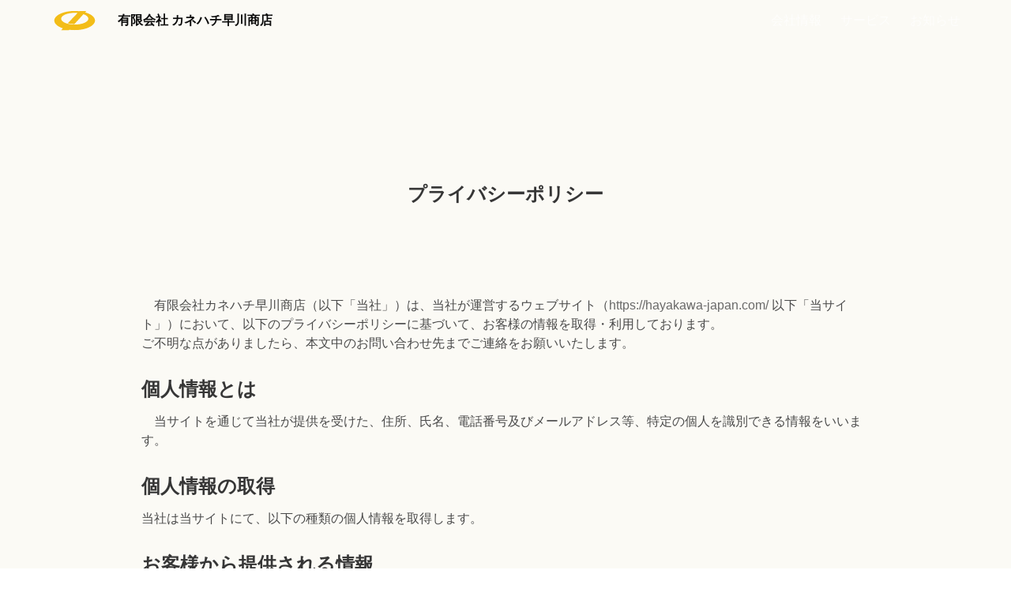

--- FILE ---
content_type: text/html; charset=UTF-8
request_url: https://hayakawa-japan.com/privacy/
body_size: 12153
content:


<!DOCTYPE html>
<html dir="ltr" lang="ja" prefix="og: https://ogp.me/ns#">
<head>
<meta charset="UTF-8" />
<meta name="robots" content="NOODP">
<meta name="viewport" content="width=device-width,initial-scale=1" />
<meta name="format-detection" content="telephone=no">
<title>プライバシーポリシー - カネハチ早川商店</title>

		<!-- All in One SEO 4.8.1.1 - aioseo.com -->
	<meta name="description" content="プライバシーポリシー 有限会社カネハチ早川商店（以下「当社」）は、当社が運営するウェブサイト（https:/" />
	<meta name="robots" content="max-image-preview:large" />
	<link rel="canonical" href="https://hayakawa-japan.com/privacy/" />
	<meta name="generator" content="All in One SEO (AIOSEO) 4.8.1.1" />
		<meta property="og:locale" content="ja_JP" />
		<meta property="og:site_name" content="カネハチ早川商店 - 袋詰め菓子や防衛省向け食品の総合卸販売" />
		<meta property="og:type" content="article" />
		<meta property="og:title" content="プライバシーポリシー - カネハチ早川商店" />
		<meta property="og:description" content="プライバシーポリシー 有限会社カネハチ早川商店（以下「当社」）は、当社が運営するウェブサイト（https:/" />
		<meta property="og:url" content="https://hayakawa-japan.com/privacy/" />
		<meta property="article:published_time" content="2023-07-03T04:23:02+00:00" />
		<meta property="article:modified_time" content="2023-08-06T02:23:14+00:00" />
		<meta name="twitter:card" content="summary_large_image" />
		<meta name="twitter:title" content="プライバシーポリシー - カネハチ早川商店" />
		<meta name="twitter:description" content="プライバシーポリシー 有限会社カネハチ早川商店（以下「当社」）は、当社が運営するウェブサイト（https:/" />
		<script type="application/ld+json" class="aioseo-schema">
			{"@context":"https:\/\/schema.org","@graph":[{"@type":"BreadcrumbList","@id":"https:\/\/hayakawa-japan.com\/privacy\/#breadcrumblist","itemListElement":[{"@type":"ListItem","@id":"https:\/\/hayakawa-japan.com\/#listItem","position":1,"name":"\u5bb6","item":"https:\/\/hayakawa-japan.com\/","nextItem":{"@type":"ListItem","@id":"https:\/\/hayakawa-japan.com\/privacy\/#listItem","name":"\u30d7\u30e9\u30a4\u30d0\u30b7\u30fc\u30dd\u30ea\u30b7\u30fc"}},{"@type":"ListItem","@id":"https:\/\/hayakawa-japan.com\/privacy\/#listItem","position":2,"name":"\u30d7\u30e9\u30a4\u30d0\u30b7\u30fc\u30dd\u30ea\u30b7\u30fc","previousItem":{"@type":"ListItem","@id":"https:\/\/hayakawa-japan.com\/#listItem","name":"\u5bb6"}}]},{"@type":"Organization","@id":"https:\/\/hayakawa-japan.com\/#organization","name":"\u6709\u9650\u4f1a\u793e\u30ab\u30cd\u30cf\u30c1\u65e9\u5ddd\u5546\u5e97","description":"\u888b\u8a70\u3081\u83d3\u5b50\u3084\u9632\u885b\u7701\u5411\u3051\u98df\u54c1\u306e\u7dcf\u5408\u5378\u8ca9\u58f2","url":"https:\/\/hayakawa-japan.com\/","telephone":"+81524012901","logo":{"@type":"ImageObject","url":"http:\/\/hayakawa-japan.sakura.ne.jp\/wordpress2\/wp-content\/uploads\/2023\/08\/kanehachi_logo.svg","@id":"https:\/\/hayakawa-japan.com\/privacy\/#organizationLogo"},"image":{"@id":"https:\/\/hayakawa-japan.com\/privacy\/#organizationLogo"},"sameAs":["https:\/\/www.instagram.com\/hayakawa.co.ltd.official\/"]},{"@type":"WebPage","@id":"https:\/\/hayakawa-japan.com\/privacy\/#webpage","url":"https:\/\/hayakawa-japan.com\/privacy\/","name":"\u30d7\u30e9\u30a4\u30d0\u30b7\u30fc\u30dd\u30ea\u30b7\u30fc - \u30ab\u30cd\u30cf\u30c1\u65e9\u5ddd\u5546\u5e97","description":"\u30d7\u30e9\u30a4\u30d0\u30b7\u30fc\u30dd\u30ea\u30b7\u30fc \u6709\u9650\u4f1a\u793e\u30ab\u30cd\u30cf\u30c1\u65e9\u5ddd\u5546\u5e97\uff08\u4ee5\u4e0b\u300c\u5f53\u793e\u300d\uff09\u306f\u3001\u5f53\u793e\u304c\u904b\u55b6\u3059\u308b\u30a6\u30a7\u30d6\u30b5\u30a4\u30c8\uff08https:\/","inLanguage":"ja","isPartOf":{"@id":"https:\/\/hayakawa-japan.com\/#website"},"breadcrumb":{"@id":"https:\/\/hayakawa-japan.com\/privacy\/#breadcrumblist"},"datePublished":"2023-07-03T13:23:02+09:00","dateModified":"2023-08-06T11:23:14+09:00"},{"@type":"WebSite","@id":"https:\/\/hayakawa-japan.com\/#website","url":"https:\/\/hayakawa-japan.com\/","name":"\u30ab\u30cd\u30cf\u30c1\u65e9\u5ddd\u5546\u5e97","description":"\u888b\u8a70\u3081\u83d3\u5b50\u3084\u9632\u885b\u7701\u5411\u3051\u98df\u54c1\u306e\u7dcf\u5408\u5378\u8ca9\u58f2","inLanguage":"ja","publisher":{"@id":"https:\/\/hayakawa-japan.com\/#organization"}}]}
		</script>
		<!-- All in One SEO -->

<link rel='dns-prefetch' href='//kit.fontawesome.com' />
<link rel="alternate" type="application/rss+xml" title="カネハチ早川商店 &raquo; フィード" href="https://hayakawa-japan.com/feed/" />
<link rel="alternate" type="application/rss+xml" title="カネハチ早川商店 &raquo; コメントフィード" href="https://hayakawa-japan.com/comments/feed/" />
<link rel="alternate" type="application/rss+xml" title="カネハチ早川商店 &raquo; プライバシーポリシー のコメントのフィード" href="https://hayakawa-japan.com/privacy/feed/" />
<link rel="alternate" title="oEmbed (JSON)" type="application/json+oembed" href="https://hayakawa-japan.com/wp-json/oembed/1.0/embed?url=https%3A%2F%2Fhayakawa-japan.com%2Fprivacy%2F" />
<link rel="alternate" title="oEmbed (XML)" type="text/xml+oembed" href="https://hayakawa-japan.com/wp-json/oembed/1.0/embed?url=https%3A%2F%2Fhayakawa-japan.com%2Fprivacy%2F&#038;format=xml" />
		<!-- This site uses the Google Analytics by MonsterInsights plugin v9.11.1 - Using Analytics tracking - https://www.monsterinsights.com/ -->
							<script src="//www.googletagmanager.com/gtag/js?id=G-GM7YY1F143"  data-cfasync="false" data-wpfc-render="false" type="text/javascript" async></script>
			<script data-cfasync="false" data-wpfc-render="false" type="text/javascript">
				var mi_version = '9.11.1';
				var mi_track_user = true;
				var mi_no_track_reason = '';
								var MonsterInsightsDefaultLocations = {"page_location":"https:\/\/hayakawa-japan.com\/privacy\/"};
								if ( typeof MonsterInsightsPrivacyGuardFilter === 'function' ) {
					var MonsterInsightsLocations = (typeof MonsterInsightsExcludeQuery === 'object') ? MonsterInsightsPrivacyGuardFilter( MonsterInsightsExcludeQuery ) : MonsterInsightsPrivacyGuardFilter( MonsterInsightsDefaultLocations );
				} else {
					var MonsterInsightsLocations = (typeof MonsterInsightsExcludeQuery === 'object') ? MonsterInsightsExcludeQuery : MonsterInsightsDefaultLocations;
				}

								var disableStrs = [
										'ga-disable-G-GM7YY1F143',
									];

				/* Function to detect opted out users */
				function __gtagTrackerIsOptedOut() {
					for (var index = 0; index < disableStrs.length; index++) {
						if (document.cookie.indexOf(disableStrs[index] + '=true') > -1) {
							return true;
						}
					}

					return false;
				}

				/* Disable tracking if the opt-out cookie exists. */
				if (__gtagTrackerIsOptedOut()) {
					for (var index = 0; index < disableStrs.length; index++) {
						window[disableStrs[index]] = true;
					}
				}

				/* Opt-out function */
				function __gtagTrackerOptout() {
					for (var index = 0; index < disableStrs.length; index++) {
						document.cookie = disableStrs[index] + '=true; expires=Thu, 31 Dec 2099 23:59:59 UTC; path=/';
						window[disableStrs[index]] = true;
					}
				}

				if ('undefined' === typeof gaOptout) {
					function gaOptout() {
						__gtagTrackerOptout();
					}
				}
								window.dataLayer = window.dataLayer || [];

				window.MonsterInsightsDualTracker = {
					helpers: {},
					trackers: {},
				};
				if (mi_track_user) {
					function __gtagDataLayer() {
						dataLayer.push(arguments);
					}

					function __gtagTracker(type, name, parameters) {
						if (!parameters) {
							parameters = {};
						}

						if (parameters.send_to) {
							__gtagDataLayer.apply(null, arguments);
							return;
						}

						if (type === 'event') {
														parameters.send_to = monsterinsights_frontend.v4_id;
							var hookName = name;
							if (typeof parameters['event_category'] !== 'undefined') {
								hookName = parameters['event_category'] + ':' + name;
							}

							if (typeof MonsterInsightsDualTracker.trackers[hookName] !== 'undefined') {
								MonsterInsightsDualTracker.trackers[hookName](parameters);
							} else {
								__gtagDataLayer('event', name, parameters);
							}
							
						} else {
							__gtagDataLayer.apply(null, arguments);
						}
					}

					__gtagTracker('js', new Date());
					__gtagTracker('set', {
						'developer_id.dZGIzZG': true,
											});
					if ( MonsterInsightsLocations.page_location ) {
						__gtagTracker('set', MonsterInsightsLocations);
					}
										__gtagTracker('config', 'G-GM7YY1F143', {"forceSSL":"true","link_attribution":"true"} );
										window.gtag = __gtagTracker;										(function () {
						/* https://developers.google.com/analytics/devguides/collection/analyticsjs/ */
						/* ga and __gaTracker compatibility shim. */
						var noopfn = function () {
							return null;
						};
						var newtracker = function () {
							return new Tracker();
						};
						var Tracker = function () {
							return null;
						};
						var p = Tracker.prototype;
						p.get = noopfn;
						p.set = noopfn;
						p.send = function () {
							var args = Array.prototype.slice.call(arguments);
							args.unshift('send');
							__gaTracker.apply(null, args);
						};
						var __gaTracker = function () {
							var len = arguments.length;
							if (len === 0) {
								return;
							}
							var f = arguments[len - 1];
							if (typeof f !== 'object' || f === null || typeof f.hitCallback !== 'function') {
								if ('send' === arguments[0]) {
									var hitConverted, hitObject = false, action;
									if ('event' === arguments[1]) {
										if ('undefined' !== typeof arguments[3]) {
											hitObject = {
												'eventAction': arguments[3],
												'eventCategory': arguments[2],
												'eventLabel': arguments[4],
												'value': arguments[5] ? arguments[5] : 1,
											}
										}
									}
									if ('pageview' === arguments[1]) {
										if ('undefined' !== typeof arguments[2]) {
											hitObject = {
												'eventAction': 'page_view',
												'page_path': arguments[2],
											}
										}
									}
									if (typeof arguments[2] === 'object') {
										hitObject = arguments[2];
									}
									if (typeof arguments[5] === 'object') {
										Object.assign(hitObject, arguments[5]);
									}
									if ('undefined' !== typeof arguments[1].hitType) {
										hitObject = arguments[1];
										if ('pageview' === hitObject.hitType) {
											hitObject.eventAction = 'page_view';
										}
									}
									if (hitObject) {
										action = 'timing' === arguments[1].hitType ? 'timing_complete' : hitObject.eventAction;
										hitConverted = mapArgs(hitObject);
										__gtagTracker('event', action, hitConverted);
									}
								}
								return;
							}

							function mapArgs(args) {
								var arg, hit = {};
								var gaMap = {
									'eventCategory': 'event_category',
									'eventAction': 'event_action',
									'eventLabel': 'event_label',
									'eventValue': 'event_value',
									'nonInteraction': 'non_interaction',
									'timingCategory': 'event_category',
									'timingVar': 'name',
									'timingValue': 'value',
									'timingLabel': 'event_label',
									'page': 'page_path',
									'location': 'page_location',
									'title': 'page_title',
									'referrer' : 'page_referrer',
								};
								for (arg in args) {
																		if (!(!args.hasOwnProperty(arg) || !gaMap.hasOwnProperty(arg))) {
										hit[gaMap[arg]] = args[arg];
									} else {
										hit[arg] = args[arg];
									}
								}
								return hit;
							}

							try {
								f.hitCallback();
							} catch (ex) {
							}
						};
						__gaTracker.create = newtracker;
						__gaTracker.getByName = newtracker;
						__gaTracker.getAll = function () {
							return [];
						};
						__gaTracker.remove = noopfn;
						__gaTracker.loaded = true;
						window['__gaTracker'] = __gaTracker;
					})();
									} else {
										console.log("");
					(function () {
						function __gtagTracker() {
							return null;
						}

						window['__gtagTracker'] = __gtagTracker;
						window['gtag'] = __gtagTracker;
					})();
									}
			</script>
							<!-- / Google Analytics by MonsterInsights -->
		<style id='wp-img-auto-sizes-contain-inline-css' type='text/css'>
img:is([sizes=auto i],[sizes^="auto," i]){contain-intrinsic-size:3000px 1500px}
/*# sourceURL=wp-img-auto-sizes-contain-inline-css */
</style>
<style id='wp-block-library-inline-css' type='text/css'>
:root{--wp-block-synced-color:#7a00df;--wp-block-synced-color--rgb:122,0,223;--wp-bound-block-color:var(--wp-block-synced-color);--wp-editor-canvas-background:#ddd;--wp-admin-theme-color:#007cba;--wp-admin-theme-color--rgb:0,124,186;--wp-admin-theme-color-darker-10:#006ba1;--wp-admin-theme-color-darker-10--rgb:0,107,160.5;--wp-admin-theme-color-darker-20:#005a87;--wp-admin-theme-color-darker-20--rgb:0,90,135;--wp-admin-border-width-focus:2px}@media (min-resolution:192dpi){:root{--wp-admin-border-width-focus:1.5px}}.wp-element-button{cursor:pointer}:root .has-very-light-gray-background-color{background-color:#eee}:root .has-very-dark-gray-background-color{background-color:#313131}:root .has-very-light-gray-color{color:#eee}:root .has-very-dark-gray-color{color:#313131}:root .has-vivid-green-cyan-to-vivid-cyan-blue-gradient-background{background:linear-gradient(135deg,#00d084,#0693e3)}:root .has-purple-crush-gradient-background{background:linear-gradient(135deg,#34e2e4,#4721fb 50%,#ab1dfe)}:root .has-hazy-dawn-gradient-background{background:linear-gradient(135deg,#faaca8,#dad0ec)}:root .has-subdued-olive-gradient-background{background:linear-gradient(135deg,#fafae1,#67a671)}:root .has-atomic-cream-gradient-background{background:linear-gradient(135deg,#fdd79a,#004a59)}:root .has-nightshade-gradient-background{background:linear-gradient(135deg,#330968,#31cdcf)}:root .has-midnight-gradient-background{background:linear-gradient(135deg,#020381,#2874fc)}:root{--wp--preset--font-size--normal:16px;--wp--preset--font-size--huge:42px}.has-regular-font-size{font-size:1em}.has-larger-font-size{font-size:2.625em}.has-normal-font-size{font-size:var(--wp--preset--font-size--normal)}.has-huge-font-size{font-size:var(--wp--preset--font-size--huge)}.has-text-align-center{text-align:center}.has-text-align-left{text-align:left}.has-text-align-right{text-align:right}.has-fit-text{white-space:nowrap!important}#end-resizable-editor-section{display:none}.aligncenter{clear:both}.items-justified-left{justify-content:flex-start}.items-justified-center{justify-content:center}.items-justified-right{justify-content:flex-end}.items-justified-space-between{justify-content:space-between}.screen-reader-text{border:0;clip-path:inset(50%);height:1px;margin:-1px;overflow:hidden;padding:0;position:absolute;width:1px;word-wrap:normal!important}.screen-reader-text:focus{background-color:#ddd;clip-path:none;color:#444;display:block;font-size:1em;height:auto;left:5px;line-height:normal;padding:15px 23px 14px;text-decoration:none;top:5px;width:auto;z-index:100000}html :where(.has-border-color){border-style:solid}html :where([style*=border-top-color]){border-top-style:solid}html :where([style*=border-right-color]){border-right-style:solid}html :where([style*=border-bottom-color]){border-bottom-style:solid}html :where([style*=border-left-color]){border-left-style:solid}html :where([style*=border-width]){border-style:solid}html :where([style*=border-top-width]){border-top-style:solid}html :where([style*=border-right-width]){border-right-style:solid}html :where([style*=border-bottom-width]){border-bottom-style:solid}html :where([style*=border-left-width]){border-left-style:solid}html :where(img[class*=wp-image-]){height:auto;max-width:100%}:where(figure){margin:0 0 1em}html :where(.is-position-sticky){--wp-admin--admin-bar--position-offset:var(--wp-admin--admin-bar--height,0px)}@media screen and (max-width:600px){html :where(.is-position-sticky){--wp-admin--admin-bar--position-offset:0px}}

/*# sourceURL=wp-block-library-inline-css */
</style><style id='wp-block-button-inline-css' type='text/css'>
.wp-block-button__link{align-content:center;box-sizing:border-box;cursor:pointer;display:inline-block;height:100%;text-align:center;word-break:break-word}.wp-block-button__link.aligncenter{text-align:center}.wp-block-button__link.alignright{text-align:right}:where(.wp-block-button__link){border-radius:9999px;box-shadow:none;padding:calc(.667em + 2px) calc(1.333em + 2px);text-decoration:none}.wp-block-button[style*=text-decoration] .wp-block-button__link{text-decoration:inherit}.wp-block-buttons>.wp-block-button.has-custom-width{max-width:none}.wp-block-buttons>.wp-block-button.has-custom-width .wp-block-button__link{width:100%}.wp-block-buttons>.wp-block-button.has-custom-font-size .wp-block-button__link{font-size:inherit}.wp-block-buttons>.wp-block-button.wp-block-button__width-25{width:calc(25% - var(--wp--style--block-gap, .5em)*.75)}.wp-block-buttons>.wp-block-button.wp-block-button__width-50{width:calc(50% - var(--wp--style--block-gap, .5em)*.5)}.wp-block-buttons>.wp-block-button.wp-block-button__width-75{width:calc(75% - var(--wp--style--block-gap, .5em)*.25)}.wp-block-buttons>.wp-block-button.wp-block-button__width-100{flex-basis:100%;width:100%}.wp-block-buttons.is-vertical>.wp-block-button.wp-block-button__width-25{width:25%}.wp-block-buttons.is-vertical>.wp-block-button.wp-block-button__width-50{width:50%}.wp-block-buttons.is-vertical>.wp-block-button.wp-block-button__width-75{width:75%}.wp-block-button.is-style-squared,.wp-block-button__link.wp-block-button.is-style-squared{border-radius:0}.wp-block-button.no-border-radius,.wp-block-button__link.no-border-radius{border-radius:0!important}:root :where(.wp-block-button .wp-block-button__link.is-style-outline),:root :where(.wp-block-button.is-style-outline>.wp-block-button__link){border:2px solid;padding:.667em 1.333em}:root :where(.wp-block-button .wp-block-button__link.is-style-outline:not(.has-text-color)),:root :where(.wp-block-button.is-style-outline>.wp-block-button__link:not(.has-text-color)){color:currentColor}:root :where(.wp-block-button .wp-block-button__link.is-style-outline:not(.has-background)),:root :where(.wp-block-button.is-style-outline>.wp-block-button__link:not(.has-background)){background-color:initial;background-image:none}
/*# sourceURL=https://hayakawa-japan.com/wp-includes/blocks/button/style.min.css */
</style>
<style id='wp-block-heading-inline-css' type='text/css'>
h1:where(.wp-block-heading).has-background,h2:where(.wp-block-heading).has-background,h3:where(.wp-block-heading).has-background,h4:where(.wp-block-heading).has-background,h5:where(.wp-block-heading).has-background,h6:where(.wp-block-heading).has-background{padding:1.25em 2.375em}h1.has-text-align-left[style*=writing-mode]:where([style*=vertical-lr]),h1.has-text-align-right[style*=writing-mode]:where([style*=vertical-rl]),h2.has-text-align-left[style*=writing-mode]:where([style*=vertical-lr]),h2.has-text-align-right[style*=writing-mode]:where([style*=vertical-rl]),h3.has-text-align-left[style*=writing-mode]:where([style*=vertical-lr]),h3.has-text-align-right[style*=writing-mode]:where([style*=vertical-rl]),h4.has-text-align-left[style*=writing-mode]:where([style*=vertical-lr]),h4.has-text-align-right[style*=writing-mode]:where([style*=vertical-rl]),h5.has-text-align-left[style*=writing-mode]:where([style*=vertical-lr]),h5.has-text-align-right[style*=writing-mode]:where([style*=vertical-rl]),h6.has-text-align-left[style*=writing-mode]:where([style*=vertical-lr]),h6.has-text-align-right[style*=writing-mode]:where([style*=vertical-rl]){rotate:180deg}
/*# sourceURL=https://hayakawa-japan.com/wp-includes/blocks/heading/style.min.css */
</style>
<style id='wp-block-list-inline-css' type='text/css'>
ol,ul{box-sizing:border-box}:root :where(.wp-block-list.has-background){padding:1.25em 2.375em}
/*# sourceURL=https://hayakawa-japan.com/wp-includes/blocks/list/style.min.css */
</style>
<style id='wp-block-buttons-inline-css' type='text/css'>
.wp-block-buttons{box-sizing:border-box}.wp-block-buttons.is-vertical{flex-direction:column}.wp-block-buttons.is-vertical>.wp-block-button:last-child{margin-bottom:0}.wp-block-buttons>.wp-block-button{display:inline-block;margin:0}.wp-block-buttons.is-content-justification-left{justify-content:flex-start}.wp-block-buttons.is-content-justification-left.is-vertical{align-items:flex-start}.wp-block-buttons.is-content-justification-center{justify-content:center}.wp-block-buttons.is-content-justification-center.is-vertical{align-items:center}.wp-block-buttons.is-content-justification-right{justify-content:flex-end}.wp-block-buttons.is-content-justification-right.is-vertical{align-items:flex-end}.wp-block-buttons.is-content-justification-space-between{justify-content:space-between}.wp-block-buttons.aligncenter{text-align:center}.wp-block-buttons:not(.is-content-justification-space-between,.is-content-justification-right,.is-content-justification-left,.is-content-justification-center) .wp-block-button.aligncenter{margin-left:auto;margin-right:auto;width:100%}.wp-block-buttons[style*=text-decoration] .wp-block-button,.wp-block-buttons[style*=text-decoration] .wp-block-button__link{text-decoration:inherit}.wp-block-buttons.has-custom-font-size .wp-block-button__link{font-size:inherit}.wp-block-buttons .wp-block-button__link{width:100%}.wp-block-button.aligncenter{text-align:center}
/*# sourceURL=https://hayakawa-japan.com/wp-includes/blocks/buttons/style.min.css */
</style>
<style id='wp-block-columns-inline-css' type='text/css'>
.wp-block-columns{box-sizing:border-box;display:flex;flex-wrap:wrap!important}@media (min-width:782px){.wp-block-columns{flex-wrap:nowrap!important}}.wp-block-columns{align-items:normal!important}.wp-block-columns.are-vertically-aligned-top{align-items:flex-start}.wp-block-columns.are-vertically-aligned-center{align-items:center}.wp-block-columns.are-vertically-aligned-bottom{align-items:flex-end}@media (max-width:781px){.wp-block-columns:not(.is-not-stacked-on-mobile)>.wp-block-column{flex-basis:100%!important}}@media (min-width:782px){.wp-block-columns:not(.is-not-stacked-on-mobile)>.wp-block-column{flex-basis:0;flex-grow:1}.wp-block-columns:not(.is-not-stacked-on-mobile)>.wp-block-column[style*=flex-basis]{flex-grow:0}}.wp-block-columns.is-not-stacked-on-mobile{flex-wrap:nowrap!important}.wp-block-columns.is-not-stacked-on-mobile>.wp-block-column{flex-basis:0;flex-grow:1}.wp-block-columns.is-not-stacked-on-mobile>.wp-block-column[style*=flex-basis]{flex-grow:0}:where(.wp-block-columns){margin-bottom:1.75em}:where(.wp-block-columns.has-background){padding:1.25em 2.375em}.wp-block-column{flex-grow:1;min-width:0;overflow-wrap:break-word;word-break:break-word}.wp-block-column.is-vertically-aligned-top{align-self:flex-start}.wp-block-column.is-vertically-aligned-center{align-self:center}.wp-block-column.is-vertically-aligned-bottom{align-self:flex-end}.wp-block-column.is-vertically-aligned-stretch{align-self:stretch}.wp-block-column.is-vertically-aligned-bottom,.wp-block-column.is-vertically-aligned-center,.wp-block-column.is-vertically-aligned-top{width:100%}
/*# sourceURL=https://hayakawa-japan.com/wp-includes/blocks/columns/style.min.css */
</style>
<style id='wp-block-group-inline-css' type='text/css'>
.wp-block-group{box-sizing:border-box}:where(.wp-block-group.wp-block-group-is-layout-constrained){position:relative}
/*# sourceURL=https://hayakawa-japan.com/wp-includes/blocks/group/style.min.css */
</style>
<style id='wp-block-group-theme-inline-css' type='text/css'>
:where(.wp-block-group.has-background){padding:1.25em 2.375em}
/*# sourceURL=https://hayakawa-japan.com/wp-includes/blocks/group/theme.min.css */
</style>
<style id='wp-block-paragraph-inline-css' type='text/css'>
.is-small-text{font-size:.875em}.is-regular-text{font-size:1em}.is-large-text{font-size:2.25em}.is-larger-text{font-size:3em}.has-drop-cap:not(:focus):first-letter{float:left;font-size:8.4em;font-style:normal;font-weight:100;line-height:.68;margin:.05em .1em 0 0;text-transform:uppercase}body.rtl .has-drop-cap:not(:focus):first-letter{float:none;margin-left:.1em}p.has-drop-cap.has-background{overflow:hidden}:root :where(p.has-background){padding:1.25em 2.375em}:where(p.has-text-color:not(.has-link-color)) a{color:inherit}p.has-text-align-left[style*="writing-mode:vertical-lr"],p.has-text-align-right[style*="writing-mode:vertical-rl"]{rotate:180deg}
/*# sourceURL=https://hayakawa-japan.com/wp-includes/blocks/paragraph/style.min.css */
</style>
<style id='wp-block-separator-inline-css' type='text/css'>
@charset "UTF-8";.wp-block-separator{border:none;border-top:2px solid}:root :where(.wp-block-separator.is-style-dots){height:auto;line-height:1;text-align:center}:root :where(.wp-block-separator.is-style-dots):before{color:currentColor;content:"···";font-family:serif;font-size:1.5em;letter-spacing:2em;padding-left:2em}.wp-block-separator.is-style-dots{background:none!important;border:none!important}
/*# sourceURL=https://hayakawa-japan.com/wp-includes/blocks/separator/style.min.css */
</style>
<style id='wp-block-separator-theme-inline-css' type='text/css'>
.wp-block-separator.has-css-opacity{opacity:.4}.wp-block-separator{border:none;border-bottom:2px solid;margin-left:auto;margin-right:auto}.wp-block-separator.has-alpha-channel-opacity{opacity:1}.wp-block-separator:not(.is-style-wide):not(.is-style-dots){width:100px}.wp-block-separator.has-background:not(.is-style-dots){border-bottom:none;height:1px}.wp-block-separator.has-background:not(.is-style-wide):not(.is-style-dots){height:2px}
/*# sourceURL=https://hayakawa-japan.com/wp-includes/blocks/separator/theme.min.css */
</style>
<style id='wp-block-spacer-inline-css' type='text/css'>
.wp-block-spacer{clear:both}
/*# sourceURL=https://hayakawa-japan.com/wp-includes/blocks/spacer/style.min.css */
</style>
<style id='global-styles-inline-css' type='text/css'>
:root{--wp--preset--aspect-ratio--square: 1;--wp--preset--aspect-ratio--4-3: 4/3;--wp--preset--aspect-ratio--3-4: 3/4;--wp--preset--aspect-ratio--3-2: 3/2;--wp--preset--aspect-ratio--2-3: 2/3;--wp--preset--aspect-ratio--16-9: 16/9;--wp--preset--aspect-ratio--9-16: 9/16;--wp--preset--color--black: #000000;--wp--preset--color--cyan-bluish-gray: #abb8c3;--wp--preset--color--white: #ffffff;--wp--preset--color--pale-pink: #f78da7;--wp--preset--color--vivid-red: #cf2e2e;--wp--preset--color--luminous-vivid-orange: #ff6900;--wp--preset--color--luminous-vivid-amber: #fcb900;--wp--preset--color--light-green-cyan: #7bdcb5;--wp--preset--color--vivid-green-cyan: #00d084;--wp--preset--color--pale-cyan-blue: #8ed1fc;--wp--preset--color--vivid-cyan-blue: #0693e3;--wp--preset--color--vivid-purple: #9b51e0;--wp--preset--gradient--vivid-cyan-blue-to-vivid-purple: linear-gradient(135deg,rgb(6,147,227) 0%,rgb(155,81,224) 100%);--wp--preset--gradient--light-green-cyan-to-vivid-green-cyan: linear-gradient(135deg,rgb(122,220,180) 0%,rgb(0,208,130) 100%);--wp--preset--gradient--luminous-vivid-amber-to-luminous-vivid-orange: linear-gradient(135deg,rgb(252,185,0) 0%,rgb(255,105,0) 100%);--wp--preset--gradient--luminous-vivid-orange-to-vivid-red: linear-gradient(135deg,rgb(255,105,0) 0%,rgb(207,46,46) 100%);--wp--preset--gradient--very-light-gray-to-cyan-bluish-gray: linear-gradient(135deg,rgb(238,238,238) 0%,rgb(169,184,195) 100%);--wp--preset--gradient--cool-to-warm-spectrum: linear-gradient(135deg,rgb(74,234,220) 0%,rgb(151,120,209) 20%,rgb(207,42,186) 40%,rgb(238,44,130) 60%,rgb(251,105,98) 80%,rgb(254,248,76) 100%);--wp--preset--gradient--blush-light-purple: linear-gradient(135deg,rgb(255,206,236) 0%,rgb(152,150,240) 100%);--wp--preset--gradient--blush-bordeaux: linear-gradient(135deg,rgb(254,205,165) 0%,rgb(254,45,45) 50%,rgb(107,0,62) 100%);--wp--preset--gradient--luminous-dusk: linear-gradient(135deg,rgb(255,203,112) 0%,rgb(199,81,192) 50%,rgb(65,88,208) 100%);--wp--preset--gradient--pale-ocean: linear-gradient(135deg,rgb(255,245,203) 0%,rgb(182,227,212) 50%,rgb(51,167,181) 100%);--wp--preset--gradient--electric-grass: linear-gradient(135deg,rgb(202,248,128) 0%,rgb(113,206,126) 100%);--wp--preset--gradient--midnight: linear-gradient(135deg,rgb(2,3,129) 0%,rgb(40,116,252) 100%);--wp--preset--font-size--small: 13px;--wp--preset--font-size--medium: 20px;--wp--preset--font-size--large: 36px;--wp--preset--font-size--x-large: 42px;--wp--preset--spacing--20: 0.44rem;--wp--preset--spacing--30: 0.67rem;--wp--preset--spacing--40: 1rem;--wp--preset--spacing--50: 1.5rem;--wp--preset--spacing--60: 2.25rem;--wp--preset--spacing--70: 3.38rem;--wp--preset--spacing--80: 5.06rem;--wp--preset--shadow--natural: 6px 6px 9px rgba(0, 0, 0, 0.2);--wp--preset--shadow--deep: 12px 12px 50px rgba(0, 0, 0, 0.4);--wp--preset--shadow--sharp: 6px 6px 0px rgba(0, 0, 0, 0.2);--wp--preset--shadow--outlined: 6px 6px 0px -3px rgb(255, 255, 255), 6px 6px rgb(0, 0, 0);--wp--preset--shadow--crisp: 6px 6px 0px rgb(0, 0, 0);}:where(.is-layout-flex){gap: 0.5em;}:where(.is-layout-grid){gap: 0.5em;}body .is-layout-flex{display: flex;}.is-layout-flex{flex-wrap: wrap;align-items: center;}.is-layout-flex > :is(*, div){margin: 0;}body .is-layout-grid{display: grid;}.is-layout-grid > :is(*, div){margin: 0;}:where(.wp-block-columns.is-layout-flex){gap: 2em;}:where(.wp-block-columns.is-layout-grid){gap: 2em;}:where(.wp-block-post-template.is-layout-flex){gap: 1.25em;}:where(.wp-block-post-template.is-layout-grid){gap: 1.25em;}.has-black-color{color: var(--wp--preset--color--black) !important;}.has-cyan-bluish-gray-color{color: var(--wp--preset--color--cyan-bluish-gray) !important;}.has-white-color{color: var(--wp--preset--color--white) !important;}.has-pale-pink-color{color: var(--wp--preset--color--pale-pink) !important;}.has-vivid-red-color{color: var(--wp--preset--color--vivid-red) !important;}.has-luminous-vivid-orange-color{color: var(--wp--preset--color--luminous-vivid-orange) !important;}.has-luminous-vivid-amber-color{color: var(--wp--preset--color--luminous-vivid-amber) !important;}.has-light-green-cyan-color{color: var(--wp--preset--color--light-green-cyan) !important;}.has-vivid-green-cyan-color{color: var(--wp--preset--color--vivid-green-cyan) !important;}.has-pale-cyan-blue-color{color: var(--wp--preset--color--pale-cyan-blue) !important;}.has-vivid-cyan-blue-color{color: var(--wp--preset--color--vivid-cyan-blue) !important;}.has-vivid-purple-color{color: var(--wp--preset--color--vivid-purple) !important;}.has-black-background-color{background-color: var(--wp--preset--color--black) !important;}.has-cyan-bluish-gray-background-color{background-color: var(--wp--preset--color--cyan-bluish-gray) !important;}.has-white-background-color{background-color: var(--wp--preset--color--white) !important;}.has-pale-pink-background-color{background-color: var(--wp--preset--color--pale-pink) !important;}.has-vivid-red-background-color{background-color: var(--wp--preset--color--vivid-red) !important;}.has-luminous-vivid-orange-background-color{background-color: var(--wp--preset--color--luminous-vivid-orange) !important;}.has-luminous-vivid-amber-background-color{background-color: var(--wp--preset--color--luminous-vivid-amber) !important;}.has-light-green-cyan-background-color{background-color: var(--wp--preset--color--light-green-cyan) !important;}.has-vivid-green-cyan-background-color{background-color: var(--wp--preset--color--vivid-green-cyan) !important;}.has-pale-cyan-blue-background-color{background-color: var(--wp--preset--color--pale-cyan-blue) !important;}.has-vivid-cyan-blue-background-color{background-color: var(--wp--preset--color--vivid-cyan-blue) !important;}.has-vivid-purple-background-color{background-color: var(--wp--preset--color--vivid-purple) !important;}.has-black-border-color{border-color: var(--wp--preset--color--black) !important;}.has-cyan-bluish-gray-border-color{border-color: var(--wp--preset--color--cyan-bluish-gray) !important;}.has-white-border-color{border-color: var(--wp--preset--color--white) !important;}.has-pale-pink-border-color{border-color: var(--wp--preset--color--pale-pink) !important;}.has-vivid-red-border-color{border-color: var(--wp--preset--color--vivid-red) !important;}.has-luminous-vivid-orange-border-color{border-color: var(--wp--preset--color--luminous-vivid-orange) !important;}.has-luminous-vivid-amber-border-color{border-color: var(--wp--preset--color--luminous-vivid-amber) !important;}.has-light-green-cyan-border-color{border-color: var(--wp--preset--color--light-green-cyan) !important;}.has-vivid-green-cyan-border-color{border-color: var(--wp--preset--color--vivid-green-cyan) !important;}.has-pale-cyan-blue-border-color{border-color: var(--wp--preset--color--pale-cyan-blue) !important;}.has-vivid-cyan-blue-border-color{border-color: var(--wp--preset--color--vivid-cyan-blue) !important;}.has-vivid-purple-border-color{border-color: var(--wp--preset--color--vivid-purple) !important;}.has-vivid-cyan-blue-to-vivid-purple-gradient-background{background: var(--wp--preset--gradient--vivid-cyan-blue-to-vivid-purple) !important;}.has-light-green-cyan-to-vivid-green-cyan-gradient-background{background: var(--wp--preset--gradient--light-green-cyan-to-vivid-green-cyan) !important;}.has-luminous-vivid-amber-to-luminous-vivid-orange-gradient-background{background: var(--wp--preset--gradient--luminous-vivid-amber-to-luminous-vivid-orange) !important;}.has-luminous-vivid-orange-to-vivid-red-gradient-background{background: var(--wp--preset--gradient--luminous-vivid-orange-to-vivid-red) !important;}.has-very-light-gray-to-cyan-bluish-gray-gradient-background{background: var(--wp--preset--gradient--very-light-gray-to-cyan-bluish-gray) !important;}.has-cool-to-warm-spectrum-gradient-background{background: var(--wp--preset--gradient--cool-to-warm-spectrum) !important;}.has-blush-light-purple-gradient-background{background: var(--wp--preset--gradient--blush-light-purple) !important;}.has-blush-bordeaux-gradient-background{background: var(--wp--preset--gradient--blush-bordeaux) !important;}.has-luminous-dusk-gradient-background{background: var(--wp--preset--gradient--luminous-dusk) !important;}.has-pale-ocean-gradient-background{background: var(--wp--preset--gradient--pale-ocean) !important;}.has-electric-grass-gradient-background{background: var(--wp--preset--gradient--electric-grass) !important;}.has-midnight-gradient-background{background: var(--wp--preset--gradient--midnight) !important;}.has-small-font-size{font-size: var(--wp--preset--font-size--small) !important;}.has-medium-font-size{font-size: var(--wp--preset--font-size--medium) !important;}.has-large-font-size{font-size: var(--wp--preset--font-size--large) !important;}.has-x-large-font-size{font-size: var(--wp--preset--font-size--x-large) !important;}
:where(.wp-block-columns.is-layout-flex){gap: 2em;}:where(.wp-block-columns.is-layout-grid){gap: 2em;}
/*# sourceURL=global-styles-inline-css */
</style>
<style id='core-block-supports-inline-css' type='text/css'>
.wp-container-core-columns-is-layout-9d6595d7{flex-wrap:nowrap;}.wp-container-core-buttons-is-layout-16018d1d{justify-content:center;}
/*# sourceURL=core-block-supports-inline-css */
</style>

<style id='classic-theme-styles-inline-css' type='text/css'>
/*! This file is auto-generated */
.wp-block-button__link{color:#fff;background-color:#32373c;border-radius:9999px;box-shadow:none;text-decoration:none;padding:calc(.667em + 2px) calc(1.333em + 2px);font-size:1.125em}.wp-block-file__button{background:#32373c;color:#fff;text-decoration:none}
/*# sourceURL=/wp-includes/css/classic-themes.min.css */
</style>
<link rel='stylesheet' id='bulma-css' href='https://hayakawa-japan.com/wp-content/themes/its-new-way/css/bulma.css' type='text/css' media='all' />
<link rel='stylesheet' id='style-css' href='https://hayakawa-japan.com/wp-content/themes/its-new-way/style.css' type='text/css' media='all' />
<script type="text/javascript" src="https://hayakawa-japan.com/wp-content/plugins/google-analytics-for-wordpress/assets/js/frontend-gtag.min.js" id="monsterinsights-frontend-script-js" async="async" data-wp-strategy="async"></script>
<script data-cfasync="false" data-wpfc-render="false" type="text/javascript" id='monsterinsights-frontend-script-js-extra'>/* <![CDATA[ */
var monsterinsights_frontend = {"js_events_tracking":"true","download_extensions":"doc,pdf,ppt,zip,xls,docx,pptx,xlsx","inbound_paths":"[{\"path\":\"\\\/go\\\/\",\"label\":\"affiliate\"},{\"path\":\"\\\/recommend\\\/\",\"label\":\"affiliate\"}]","home_url":"https:\/\/hayakawa-japan.com","hash_tracking":"false","v4_id":"G-GM7YY1F143"};/* ]]> */
</script>
<script type="text/javascript" src="https://hayakawa-japan.com/wp-includes/js/jquery/jquery.min.js" id="jquery-core-js"></script>
<script type="text/javascript" src="https://hayakawa-japan.com/wp-content/themes/its-new-way/js/toggle.js" id="toggle-js"></script>
<script type="text/javascript" src="https://hayakawa-japan.com/wp-content/themes/its-new-way/js/scrollreveal.min.js" id="scrlllreveaｌ-js"></script>
<script type="text/javascript" src="https://hayakawa-japan.com/wp-content/themes/its-new-way/js/bulma.js" id="bulma-js"></script>
<script type="text/javascript" src="https://kit.fontawesome.com/5fcfc0562d.js" id="font-awesome-js"></script>
<link rel="https://api.w.org/" href="https://hayakawa-japan.com/wp-json/" /><link rel="alternate" title="JSON" type="application/json" href="https://hayakawa-japan.com/wp-json/wp/v2/pages/3" /><link rel='shortlink' href='https://hayakawa-japan.com/?p=3' />
<link rel="shortcut icon" type="image/svg+xml" href="https://hayakawa-japan.com/wp-content/themes/its-new-way/images/favicon.svg" /></head>

<body class="privacy-policy wp-singular page-template-default page page-id-3 wp-theme-its-new-way">
	<header id="top">
		<section class="hero is-primary ">
			<div class="hero-head" >
				<div class="container">
					<nav class="navbar" aria-label="main navigation">
						<div class="navbar-brand">
							<a class="header-logo navbar-item" href="https://hayakawa-japan.com/">
								<img src="https://hayakawa-japan.com/wp-content/themes/its-new-way/images/kanehachi_logo2.svg" onerror="this.src='https://hayakawa-japan.com/wp-content/themes/its-new-way/images/kanehachi_logopng';" alt="カネハチ早川商店" loading="lazy" width="61" height="33" />	
							</a>
							<div class="navbar-item title is-normal has-text-black">
								<strong>有限会社 カネハチ早川商店</strong>
							</div>
							<div id="navbar-burger" class="navbar-burger" data-target="navMenu" aria-label="menu" aria-expanded="false">
								<span aria-hidden="true"></span>
								<span aria-hidden="true"></span>
								<span aria-hidden="true"></span>
							</div>
						</div>
						<div class="navbar-end">
							<div class="navbar-menu" id="navMenu">
								<a class="navbar-item" href="https://hayakawa-japan.com/about">会社情報</a>
								<a class="navbar-item" href="https://hayakawa-japan.com/services">サービス</a>
								<a class="navbar-item" href="https://hayakawa-japan.com/news">お知らせ</a>
								<!-- <span class="navbar-item has-text-black">[bogo]</span> -->
								<!-- <div class="navbar-item">
															<form method="get" action="https://hayakawa-japan.com/">
							<input name="s" id="s" type="text" placeholder="" value="" />
							<input name="submit" id="search-submit-button" class="icon-search" type="submit" value="&#xf3ee;">
						</form>
								</div> -->
							</div>
						</div>
					</nav>
				</div>
			</div>

		</section>
	</header><!-- /header -->
<main>
	<article>
		<section class="section">
			<div class="container">
				<div class="content">

<div style="height:100px" aria-hidden="true" class="wp-block-spacer"></div>



<h3 class="wp-block-heading has-text-align-center">プライバシーポリシー</h3>



<div style="height:100px" aria-hidden="true" class="wp-block-spacer"></div>



<div class="wp-block-columns is-layout-flex wp-container-core-columns-is-layout-9d6595d7 wp-block-columns-is-layout-flex">
<div class="wp-block-column is-layout-flow wp-block-column-is-layout-flow" style="flex-basis:10%"></div>



<div class="wp-block-column is-layout-flow wp-block-column-is-layout-flow" style="flex-basis:80%">
<p>　有限会社カネハチ早川商店（以下「当社」）は、当社が運営するウェブサイト（<a href="https://hayakawa-japan.com/">https://hayakawa-japan.com/</a> 以下「当サイト」）において、以下のプライバシーポリシーに基づいて、お客様の情報を取得・利用しております。<br>ご不明な点がありましたら、本文中のお問い合わせ先までご連絡をお願いいたします。</p>



<h3 class="wp-block-heading">個人情報とは</h3>



<p>　当サイトを通じて当社が提供を受けた、住所、氏名、電話番号及びメールアドレス等、特定の個人を識別できる情報をいいます。</p>



<h3 class="wp-block-heading">個人情報の取得</h3>



<p>当社は当サイトにて、以下の種類の個人情報を取得します。</p>



<h3 class="wp-block-heading">お客様から提供される情報</h3>



<p>　訪問者様が当サイトのフォーム等を通じて入力した情報を受け取り保管いたします。<br>フォーム等で個人情報を取得する際は、取得前にプライバシーポリシーを通知し、お客様本人の同意のもと取得します。</p>



<h3 class="wp-block-heading">送付いただいたメールに含まれる情報</h3>



<p>訪問者様からのメールでのお問い合せについて、いただいたメール情報を受け取り保管いたします。</p>



<h3 class="wp-block-heading">取得した個人情報の利用目的</h3>



<p>当社は、取得した個人情報個人情報を、以下の目的で利用いたします。</p>



<ol class="wp-block-list">
<li>当社の製品・サービス等の内容の充実および利便性の向上</li>



<li>お客様からお申込いただいた製品・サービス等の発送・提供</li>



<li>当社の製品・サービス等に関するお知らせ・PR・紹介</li>



<li>お客様からいただいたお問合せ等への回答</li>



<li>採用に関する各種業務に伴なう業務の実施（採用に関連して取得した個人情報のみ）</li>



<li>その他前述の各種業務に伴なう業務の実施</li>
</ol>



<h3 class="wp-block-heading">取得した個人情報の第三者への開示・提供</h3>



<p>　当社が、当サイトにて取得した個人情報は、法的根拠に基づいて請求された場合を除き、お問い合わせへの対応とする目的のみで使用し、お客様本人の同意がない限り第三者には開示いたしません。</p>



<h3 class="wp-block-heading">取得した個人情報の管理</h3>



<p>　当社は、取得した個人情報について、関連法令を遵守し、漏えい、紛失、流用、改ざん、破壊等の防止に適切な対策を講じ、適切な管理のもと使用いたします。</p>



<h3 class="wp-block-heading">非個人情報の取得と利用について（Cookie、Google Analyticsによる情報の取得）</h3>



<p>　当社は、当サイトのアクセスログの解析を目的に、Google AnalyticsやCookie等の技術を使用し、お客様の行動履歴情報（お客様個人を特定できる情報は含まれない）を取得することがございます。</p>



<p>Cookieを利用した情報の取得は、ブラウザの設定を変更で回避することが可能です。この設定方法はご使用のブラウザ毎に異なりますので、ブラウザの「ヘルプメニュー」等をご参照ください。</p>



<p>Google Analyticsにて取得される情報のお取り扱いについては<a href="http://www.google.com/intl/ja/analytics/">Google Analyticsのサイト</a>、および<a href="https://policies.google.com/privacy?hl=ja">Google社のプライバシーポリシー</a>をご確認いただき、こうしたアクセスログの取得を回避される場合は、Google社の提供する「<a href="https://tools.google.com/dlpage/gaoptout?hl=ja">Google アナリティクス オプトアウト アドオン</a>」をご利用ください。</p>
</div>



<div class="wp-block-column is-layout-flow wp-block-column-is-layout-flow" style="flex-basis:10%"></div>
</div>



<div class="wp-block-group"><div class="wp-block-group__inner-container is-layout-constrained wp-block-group-is-layout-constrained">
<div style="height:50px" aria-hidden="true" class="wp-block-spacer"></div>



<hr class="wp-block-separator has-alpha-channel-opacity is-style-wide"/>



<h3 class="wp-block-heading has-text-align-center">お問合せ</h3>



<p class="has-text-align-center">下記よりお問い合わせください。<br>追って担当者より連絡いたします。</p>



<p class="has-text-align-center has-medium-font-size">TEL 052-401-2901</p>



<div class="wp-block-buttons has-custom-font-size has-medium-font-size is-content-justification-center is-layout-flex wp-container-core-buttons-is-layout-16018d1d wp-block-buttons-is-layout-flex">
<div class="wp-block-button"><a class="wp-block-button__link has-black-color has-luminous-vivid-amber-background-color has-text-color has-background has-text-align-center wp-element-button" href="https://hayakawa-japan.com/contact/">Webフォーム</a></div>
</div>
</div></div>
				</div>
				<div class="pagetop">
					<a href="#top">ページトップ<span class="pagetopMark"></span></a>
				</div>
			</div><!-- /container -->
		</section><!-- /section -->
	</article><!-- /article -->
</main><!-- /main -->

	<footer id="footer" class="footer">
			<div class="breadcrumb section">
				<div class="container breadcrumbs">
					<ul>
						<!-- Breadcrumb NavXT 7.4.1 -->
<li class="home"><span property="itemListElement" typeof="ListItem"><a property="item" typeof="WebPage" title="Go to カネハチ早川商店." href="https://hayakawa-japan.com" class="home" ><span property="name">TOP</span></a><meta property="position" content="1"></span></li>
<li class="post post-page current-item"><span property="itemListElement" typeof="ListItem"><span property="name" class="post post-page current-item">プライバシーポリシー</span><meta property="url" content="https://hayakawa-japan.com/privacy/"><meta property="position" content="2"></span></li>
					</ul>
				</div>
			</div>
			<div class="sitemap sitemap-menu-has-children section">
				<div class="container level">
					<div class="level-left toggleMark">
						<a href="#menu" class="disable"><span class="">サイトマップ</span></a>
					</div>
					<div class="level-right">
						<div class="level-item"><a href="https://hayakawa-japan.com/contact">お問い合わせ</a></div>
						<div class="level-item"><a href="https://hayakawa-japan.com/termsofuse">ご利用条件</a></div>
						<div class="level-item"><a href="https://hayakawa-japan.com/privacy">プライバシーポリシー</a></div>
					</div>
				</div>

				<div class="container sitemap-menu-child" id="menu">
					<div class="content">
					<hr>

						<div class="feed-box columns is-variable is-8 has-text-centered" style="margin-left: 0;margin-right: 0;">
							<section class="column is-4-desktop section">
								<p class="is-size-6 has-text-centered has-text-weight-semibold"><a href="https://hayakawa-japan.com/about">会社概要</a></p>
							</section>
							<section class="column is-4-desktop section">
								<p class="is-size-6 has-text-centered has-text-weight-semibold"><a href="https://hayakawa-japan.com/services">サービス</a></p>
							</section>
							<section class="column is-4-desktop section">
								<p class="is-size-6 has-text-centered has-text-weight-semibold"><a href="https://hayakawa-japan.com/contact">お問い合わせ</a></p>
							</section>
						</div>
					</div>
				</div>

			</div>
			<div class="address section">
				<div class="container level">
					<address class="level-left">
						<div class="level-item"><strong>有限会社カネハチ早川商店</strong></div>
						<div class="level-item">TEL : 052-401-2901</div>
						<div class="level-item">〒452-0933 愛知県清須市西田中長堀3番地</div>
					</address>
					<div class="level-right"><small>&copy; 2023-<!--2026--> HAYAKAWA KANEHACHI Ltd.</small></div>
				</div>
			</div>
		<script type="speculationrules">
{"prefetch":[{"source":"document","where":{"and":[{"href_matches":"/*"},{"not":{"href_matches":["/wp-*.php","/wp-admin/*","/wp-content/uploads/*","/wp-content/*","/wp-content/plugins/*","/wp-content/themes/its-new-way/*","/*\\?(.+)"]}},{"not":{"selector_matches":"a[rel~=\"nofollow\"]"}},{"not":{"selector_matches":".no-prefetch, .no-prefetch a"}}]},"eagerness":"conservative"}]}
</script>
<script type="text/javascript" src="https://hayakawa-japan.com/wp-content/themes/its-new-way/js/smooth-scroll.js" id="smooth-scroll-js"></script>
<script type="text/javascript" src="https://hayakawa-japan.com/wp-content/themes/its-new-way/js/scrollreveal-top.js" id="scrlllreveaｌ-top-js"></script>
<script type="text/javascript" src="https://hayakawa-japan.com/wp-includes/js/comment-reply.min.js" id="comment-reply-js" async="async" data-wp-strategy="async" fetchpriority="low"></script>
	</footer><!-- /footer -->

</body>
</html>

<!--
Performance optimized by W3 Total Cache. Learn more: https://www.boldgrid.com/w3-total-cache/

オブジェクトキャッシュ 12/35 オブジェクトが APC を使用中
Page Caching using Disk: Enhanced 
APC を使用してデータベースキャッシュ

Served from: hayakawa-japan.com @ 2026-01-18 16:54:21 by W3 Total Cache
-->

--- FILE ---
content_type: text/css
request_url: https://hayakawa-japan.com/wp-content/themes/its-new-way/style.css
body_size: 3923
content:
@charset "UTF-8";
/*
Theme Name: its-new-way
Theme URI: https://www.redeg.jp/themes/its-new-way
Description: For redeg theme (2021/10/03)
Author: Hajime Oshima (Redeg llc)
Author URI: https://www.redeg.jp/
Version: 1.0
Text Domain: Ja, en_US
License:
License URI:
*/

body{
  /* background-color: #f9f9f9; */
  background-color: #fbfaf5;
}

a {
  color: #696969;
}
input.icon-search {
  width: 30px;
  background-color: transparent;
  padding: 10px 0;
  border: 0;
  font-family: FontAwesome;
  font-size: 12pt;
  color: #696969;
}

.is-top {
  /* background-color: #2d5099; */
  /* background-color: #d1dfee; */
  /* background: -webkit-gradient(linear, left top, left bottom, from(#2d5099), to(#a3c2e1));
  background: linear-gradient(to bottom, #2d5099, #a3c2e1); */
  font-color: #fff;
}

.headerimage-is-top {
  background-image: linear-gradient(rgba(255, 255, 255, 0) 0%, rgba(255, 255, 255, 0.3) 0%,  rgba(255, 255, 255, 0.3) 100%), url('./images/kanehachi_top.png');
  background-position: center center;
  background-repeat: no-repeat;
  /* max-width: 100%; */
  height: 100vh;
}

.headerimage-is-about {
  background-image: linear-gradient(rgba(255, 255, 255, 0) 0%, rgba(255, 255, 255, 0.3) 0%, rgba(255, 255, 255, 0.5) 100%), url('./images/kanehachi_hero_about.png');
  background-position: center center;
  background-repeat: no-repeat;
  /* max-width: 100%; */
  height: 75vh;
}

.headerimage-is-services {
  background-image: linear-gradient(rgba(255, 255, 255, 0) 0%, rgba(255, 255, 255, 0.25) 0%, rgba(255, 255, 255, 0.25) 100%), url('./images/kanehachi_hero_services.png');
  background-position: center center;
  background-repeat: no-repeat;
  /* max-width: 100%; */
  height: 75vh;
}

.headerimage-is-404 {
  background-image: linear-gradient(rgba(0, 0, 0, 0) 0%, rgba(0, 0, 0, 0.3) 0%, rgba(0, 0, 0, 0.75) 100%), url('./images/kanehachi_top.png');
  background-position: center center;
  background-repeat: no-repeat;
  max-width: 100%;
  height: 100vh;
}

.background-is-light {
  background-color: #f8f8f8;
}

/* @media only screen and (max-width: 425px) {
  header h1 img, header .header-logo img {
    display: none;
  }
} */

.text-shadow{
  text-shadow: 2px 2px 3px rgba(0,0,0,1);
}

header .hero .hero-head {
  /* background: rgba(29, 66, 148, 0); */
  /* background-color: #708090; */
  /* background-color: #f8f8f8; */
  background-color: #fbfaf5;
  color: #696969;
}

header .hero .hero-head a.navbar-item:hover {
  /* background-color: #ede5e5; */
  background-color: rgba(215, 210, 210, 0.7);
}

header .hero .hero-head .navbar-item img {
  max-height:100%;
}

header .hero .title {
  margin: 0;
}

/* @media only screen and (max-width: 425px) {
  header .hero .title {
    margin-left: -36px;
  }
} */

header .hero .title strong {
  overflow: hidden;
  text-overflow: ellipsis;
  font-size: 16px;
}

header .hero .hero-body .front-page-title {
  font-size: 2em;
  font-weight: 700;
  line-height: 2.25;
  text-align: center;
}

@media only screen and (max-width: 1024px) {
  header .hero .hero-body .front-page-title {
    font-size: 1.5em;
  }
}

@media only screen and (min-width: 426px) and (max-width: 960px) {
  header .hero .hero-body .front-page-title {
    font-size: 1.2em;
    line-height: 1.65;
    margin-bottom: 80px;
  }
}

@media only screen and (min-width: 376px) and (max-width: 425px) {
  header .hero .hero-body .front-page-title {
    font-size: 1.2em;
    text-align: center;
  }
}

@media only screen and (min-width: 321px) and (max-width: 375px) {
  header .hero .hero-body .front-page-title {
    font-size: 1em;
    text-align: center;
  }
}

@media only screen and (max-width: 320px) {
  header .hero .hero-body .front-page-title {
    font-size: 0.9em;
    text-align: center;
  }
}

@media only screen and (min-width: 701px) and (max-width: 1200px) {
  header .hero .hero-foot img {
    /* max-width: 70%; */
  }
}

@media only screen and (min-width: 425px) and (max-width: 700px) {
  header .hero .hero-foot img {
    /* max-width: 80%; */
  }
}

header .hero .hero-foot .columns {
  font-size: 2em;
  text-align: right;
  margin-top: 30%;
  padding-right: 25px;
  margin-right: 0;
}

@media only screen and (min-width: 1025px) and (max-width: 1280px) {
  header .hero .hero-foot .columns {
    margin-top: 30%;
  }
}

@media only screen and (min-width: 961px) and (max-width: 1024px) {
  header .hero .hero-foot .columns {
    margin-top: 20%;
    padding-right: 10px;
    font-size: 1.5em;
  }
}

@media only screen and (min-width: 769px) and (max-width: 960px) {
  header .hero .hero-foot .columns {
    margin-top: 20%;
    margin-bottom: 80px;
    padding-right: 30px;
    font-size: 1.1em;
    line-height: 1.65;
  }
}

@media only screen and (min-width: 426px) and (max-width: 768px) {
  header .hero .hero-foot .columns {
    margin-top: 15%;
    margin-bottom: 80px;
    padding-right: 0;
    font-size: 1.1em;
    line-height: 1.65;
  }
}

@media only screen and (min-width: 376px) and (max-width: 425px) {
  header .hero .hero-foot .columns {
    margin-top: 10%;
    padding-right: 0;
    font-size: 1em;
    text-align: center;
  }
}

@media only screen and (min-width: 321px) and (max-width: 375px) {
  header .hero .hero-foot .columns {
    margin-top: 10%;
    padding-right: 0;
    font-size: 1em;
    text-align: center;
  }
}

@media only screen and (max-width: 320px) {
  header .hero .hero-foot .columns {
    margin-top: 10%;
    padding-right: 0;
    font-size: 1em;
    text-align: center;
  }
}

header .navbar-burger {
  height: auto;
  color:#000;
}

@media only screen and (max-width: 960px) {
  header .navbar-menu {
    padding: 1rem 0;
  }
}

header input#s {
  /* background: rgba(255, 255, 255, 0.7); */
  /* background: rgba(215, 215, 215, 0.7); */
  background: rgba(215, 210, 210, 0.7);
  border: none;
  border-radius: 20px;
  color: #000;
  padding-left: 10px;
  padding-right: 10px;
  margin-right: -3px;
  font: 1.075rem sans-serif;
}

/* @media only screen and (max-width: 1200px) { */
@media only screen and (max-width: 1023px) {
  #navMenu {
    /* background-color: #f8f8f8; */
    background: rgba(240, 240, 240, 0.9);
    width: 100%;
    position: absolute;
  }
}

@media only screen and (max-width: 700px) {
  #navMenu {
    /* background-color: #f8f8f8; */
    background: rgba(240, 240, 240, 0.9);
    width: 100%;
    position: absolute;
  }
}

@media only screen and (max-width: 769px) {
  .mobile-display-none {
    display: none;
  }
}

#scroll-button-link {
  color: #fff;
}

@media only screen and (max-width: 769px) {
  #scroll-button-link {
    display: none;
  }
}

#categoryHeader {
  margin-right: 0;
  margin-left: 0;
}

.category-header {
  border-bottom: 1px solid #ddd;
}

.category-header h1 {
  font-size: 20px;
}

.category-header .container {
  padding: 15px 0px;
}

@media only screen and (max-width: 1200px) {
  .category-header .container {
    padding-right: 0.9rem;
    padding-left: 0.9rem;
  }
}

.product-header {
  background: rgba(255, 255, 255, 0.9);
  padding-top: 12px;
  padding-bottom: 20px;
}

.product-header .container h1 {
  /* padding: 12px 0 15px 0; */
  padding: 55px 0 28px 0;
}

#entry {
  margin-left: 0;
  margin-right: 0;
}

.section.is-white {
  background-color: #fff;
}
.section.is-f5f5f5 {
  background-color: #f5f5f5;
}

.section.is-services {
  /* background: linear-gradient(to bottom, #1d4294, #a3c2e1); */
  background: linear-gradient(rgba(0, 0, 0, 0) 0%, rgba(0, 0, 0, 0.3) 0%, rgba(0, 0, 0, 0.75) 100%);
}

section .inner-section {
  padding: 3rem 0;
}

.card .card-image a figure .image picture img:hover {
  /* opacity:0.7; */
}

.hover-effect {
  background: #fff;
  overflow: hidden;
  transition: 0.2s;
}

.hover-effect a img {
  display: block;
  width: 100%;
  transition: 0.2s;
}

.hover-effect a:hover img {
  opacity: 0.7;
  /* transform: scale(1.1, 1.1); */
}

/* page top button */

.pagetop {
	display: block;
	margin: 50px 0 0 0;
	text-align: right;
	font-size: 14px;
	clear: both;
}

.pagetop a {
	color: #999;
}

.pagetop a:hover,
.pagetopNews a:hover {
	color: #000;
}

.pagetopMark {
	padding: 10px;
	font-size: 24px;
  margin-left: 10px;
	color: #fff;
	background-color: #b5b5b5;
	border-radius: 3px;
	-webkit-border-radius: 3px;
	-moz-border-radius: 3px;
}

.pagetopMark:hover {
	background-color: #696969;
}

/* sitemap box */
.footer {
  padding: 0;
  /* margin-top: 10px; */
}

@media only screen and (max-width: 960px) {
  .footer .toggleMark {
    margin-top: 5px;
  }
}

.footer .breadcrumb {
  background-color: #fcfcfc;
  border-top: 1px solid #ddd;
  border-bottom: 1px dashed #ddd;
  color: #000;
  display: block;
  font-size: 16px;
  padding-top: 20px;
  padding-bottom: 20px;
  word-break: break-all;
}

.footer .breadcrumb:not(:last-child) {
  margin-bottom: 0;
}

.footer .breadcrumb .breadcrumbs {
  padding-left: 5px;
}

@media only screen and (max-width: 769px) {
  .footer .breadcrumb .breadcrumbs {
    padding-left: 0px;
    text-align: center;
  }
}

.footer .level:not(:last-child) {
  margin-bottom: 0;
}

.footer .sitemap {
  background-color: #fcfcfc;
  color: #000;
  display: block;
  font-size: 16px;
  padding-top: 18px;
  padding-bottom: 18px;
}

@media only screen and (max-width: 769px) {
  .footer .sitemap {
    padding-top: 0;
  }
}

@media only screen and (max-width: 769px) {
  .footer .sitemap .level {
    display: -webkit-box;
    display: -ms-flexbox;
    display: flex;
    -webkit-box-orient: horizontal;
    -webkit-box-direction: normal;
        -ms-flex-direction: row;
            flex-direction: row;
    -ms-flex-wrap: wrap;
        flex-wrap: wrap;
    text-align: center;
  }
}

@media only screen and (max-width: 769px) {
  .footer .sitemap .level .level-left {
    -webkit-box-ordinal-group: 3;
        -ms-flex-order: 2;
            order: 2;
    width: 100%;
    margin-bottom: 10px;
  }
}

@media only screen and (max-width: 769px) {
  .footer .sitemap .level .level-right {
    -webkit-box-ordinal-group: 2;
        -ms-flex-order: 1;
            order: 1;
    width: 100%;
  }
}

.footer .address {
  /* background-color: rgba(238, 44, 55, 0.7); */
  /* background-color: rgb(105, 191, 115); */
  /* background-color: rgb(188, 223, 32); */
  background-color: rgb(255, 201, 37);
  /* color: #fff; */
  color: #000;
  padding: 25px 20px;
}

@media only screen and (max-width: 1152px) {
  .footer .address {
    font-size: 0.85rem;
  }
}

@media only screen and (max-width: 935px) {
  .footer .address {
    font-size: 0.7rem;
  }
}

@media only screen and (max-width: 769px) {
  .footer .address {
    font-size: 1rem;
  }
}

@media only screen and (max-width: 1024px) {
  .footer .address .level-right {
    text-align: center;
  }
}

.footer .address address {
  font-style: normal;
}

.footer .address address strong {
  /* color: #fff; */
  color: #000;
}

.footer .sitemap-menu-child {
  display: none;
}

.footer dl {
  margin-top: 30px;
  margin-right: 15px;
  margin-left: 15px;
}

@media only screen and (max-width: 1024px) {
  .footer dl {
    margin-right: 0px;
    margin-left: 0px;
  }
}

.footer dl .sitemap-cat {
  width: 195px;
  padding-left: 10px;
  padding-right: 10px;
  padding-bottom: 40px;
}

.footer dl .sitemap-cat:nth-of-type(4), .footer dl .sitemap-cat:nth-of-type(8) {
  margin-right: 0px;
  padding-right: 0px;
}

.footer dl dt {
  margin-bottom: 10px;
  font-size: 14px;
  font-weight: bold;
  line-height: 2;
  color: #333;
}

.footer dl dd {
  margin: 0;
  padding: 10px;
  font-size: 13px;
  line-height: 2;
}

.footer dl dd ul {
  margin: 0;
  padding: 0;
  list-style: none;
}

.breadcrumb a {
  display: inline;
  padding: 0;
  color: #696969;
}

.feed-box ul {
  margin: 30px 0 0 0;
  /* padding: 0; */
  list-style: none;
}

@media only screen and (min-width: 1153px) {
  .feed-box {
    /* margin-left: 150px;
    margin-right: 150px; */
    margin-left: 110px;
    margin-right: 110px;
  }
}

.feed-box ul li {
  border-bottom: 1px dashed #ccc;
  /* border-bottom: 1px dotted #ccc;
  /* font-size: 16px; */
}

/* @media only screen and (max-width: 425px) {
  .feed-box ul li {
    font-size: 14px;
  }
} */

.feed-box ul li a {
  position: relative;
  padding: 15px 10px;
  display: block;
  color: #696969;
}

@media only screen and (max-width: 769px) {
  .feed-box ul li a {
    text-align: center;
  }
}

.feed-box ul li a .title {
  width: 370px;
}

.feed-box ul li a:hover {
  /* background:  #e7f3ff; */
  background: #f6f6f6;
  color: #363636;
  text-decoration: none;
}

@media only screen and (min-width: 960px) {
  /* .feed-box ul li a:after {
    font-family: FontAwesome;
    content: "\f054";
    display: block;
    position: absolute;
    top: 19px;
    right: 11px;
    color: #2574bf;
    font-size: 12px;
  } */
}

.feed-box ul li:first-child {
  border-top: 1px dashed #ccc;
  /* border-top: 1px dotted #ccc; */
}

.feed-box ul li + li {
  margin-top: 0;
}

.new-desktop {
  width: 25px;
  padding: 2px 5px;
  margin-left: 5px;
  background-color: #ff0000;
  color: #ffffff;
  font-size: 65%;
  font-family: sans-serif;
  font-weight: bold;
  vertical-align: 3px;
  border-radius: 2px;
  -webkit-border-radius: 2px;
  -moz-border-radius: 2px;
}

@media only screen and (max-width: 769px) {
  .new-desktop {
    display: none;
  }
}

.new-mobile {
  width: 25px;
  padding: 2px 5px;
  margin-left: 5px;
  background-color: #ff0000;
  color: #ffffff;
  font-size: 65%;
  font-family: sans-serif;
  font-weight: bold;
  vertical-align: 3px;
  border-radius: 2px;
  -webkit-border-radius: 2px;
  -moz-border-radius: 2px;
}

@media only screen and (min-width: 770px) {
  .new-mobile {
    display: none;
  }
}

.content ul .wp-block-gallery {
  margin-left: 0;
}

.content > *.alignleft {
  float: left;
}

.content > *.alignright {
  float: right;
}

.breadcrumb li + li::before {
  content: '\03e';
  font-size: 12px;
  margin: 0 5px;
}

.breadcrumbs span[property="name"] {
  display: inline-block;
  padding: 0;
  /* margin-top: -3px; */
  vertical-align: middle;
  max-width: 300px;
  white-space: nowrap;
  overflow: hidden;
  text-overflow: ellipsis;
}

@media only screen and (max-width: 769px) {
  .mobile-r:after {
    content: "\A";
    white-space: pre;
  }
}

@media only screen and (max-width: 425px) {
  .mobile-r-front:after {
    content: "\A";
    white-space: pre;
  }
}

@media only screen and (max-width: 769px) {
  .mobile-strong {
    font-weight: 700;
    color: #777;
  }
}

.scroll-button {
  width: 24px;
  margin: 0 auto;
  -webkit-animation: scroll 0.8s cubic-bezier(0.215, 0.61, 0.355, 1) 0s infinite alternate;
  animation: scroll 0.8s cubic-bezier(0.215, 0.61, 0.355, 1) 0s infinite alternate;
}

.scroll-button .scroll-animation {
  position: relative;
  display: block;
  left: 100%;
}

.scroll-button .scroll-animation:before {
  content: '';
  width: 24px;
  height: 24px;
  border: 0;
  border-top: solid 3px #fff;
  border-right: solid 3px #fff;
  -webkit-transform: rotate(135deg);
  transform: rotate(135deg);
  position: absolute;
  top: 0;
  right: 0;
  bottom: 0;
  left: 0;
  margin: auto;
  -webkit-box-sizing: border-box;
          box-sizing: border-box;
}

.scroll-button .scroll-animation:after {
  content: '';
  width: 52px;
  height: 52px;
  margin-left: -26px;
  border: 3px solid #fff;
  border-radius: 100%;
  -webkit-box-sizing: border-box;
          box-sizing: border-box;
  position: absolute;
  top: -20px;
  right: 0;
  bottom: 0;
  left: 50%;
}

@media only screen and (max-width: 769px) {
  /* .scroll-button .scroll-animation:after {
    margin-left: -14px;
  } */
}

@-webkit-keyframes scroll {
  0% {
    opacity: 1;
    -webkit-transform: translate3d(-50%, 0, 0);
    transform: translate3d(-50%, 0, 0);
  }
  100% {
    opacity: 0.5;
    -webkit-transform: translate3d(-50%, -8px, 0);
    transform: translate3d(-50%, -8px, 0);
  }
}

@keyframes scroll {
  0% {
    opacity: 1;
    -webkit-transform: translate3d(-50%, 0, 0);
    transform: translate3d(-50%, 0, 0);
  }
  100% {
    opacity: 0.5;
    -webkit-transform: translate3d(-50%, -8px, 0);
    transform: translate3d(-50%, -8px, 0);
  }
}

.search-result-thum {
	width: 307px;
	height: 230px;
}
.back-gray {
	background-color: #e0e0e0;
}

/* ****************************************************************************

	bogo
	(2019.01.09 Hajime Oshima_changed)

**************************************************************************** */
.bogo-language-switcher {
	margin: 0px;
}

.bogo-language-switcher li a {
	color: #fff;
}

.bogo-language-switcher li a:before {
	font-family: FontAwesome;
	content: "\f0ac";
	margin-right: 5px;
}

.bogo-language-switcher .current{
	display: none;
}

/* ****************************************************************************

	ICON
	(2020.06.05 Hajime Oshima_changed)

**************************************************************************** */
.pagetopMark:before {
	font-family: FontAwesome;
  content: "\f077";
}

.toggleMark a:before {
  font-family: FontAwesome;
	font-size: 18px;
	/* color: #005eb6; */
  color: #696969;
	content: "\f0da";
	margin-right: 4px;
}

.toggleMark a.active:before {
  font-family: FontAwesome;
	font-size: 18pX;
	/* color: #005eb6; */
  color: #696969;
	content: "\f0d7";
	margin-right: 4px;
}

/* PDFファイル */
a[href$=".pdf"]:not(.wp-block-button__link):before {
  font-family: FontAwesome;
	content: "\f1c1";
	color: #ff0000;
	margin-right: 10px;
	font-size: 120%;
}

/* ****************************************************************************

	Gutenberg
	(2020.04.01 Hajime Oshima_changed)

**************************************************************************** */

.wp-caption{}
.wp-caption-text{}
.sticky{}
.gallery-caption{}
.bypostauthor{}
.aligncenter{}
.screen-reader-text{}
.wp-block-cover{
  margin-top: -3rem;
}

.alignwide {
  width: 100%;
}
.alignfull {
      left: calc( -12.5% - 120px);
      width: calc( 125% + 240px);
      max-width: calc( 125% + 240px);
    }

.wp-block-separator {
  background-color: whitesmoke;
  border: none;
  display: block;
  height: 2px;
  margin: 1.54rem 0;
}
.wp-block-separator:not(.is-style-wide):not(.is-style-dots){
  max-width: 100%;
}
.wp-block-column{
  margin-bottom: 20px;
}
.wp-block-embed__wrapper {
  position: relative;
  width: 100%;
  height: 0;
  padding-top: 56.25%;
}
.wp-block-embed__wrapper iframe {
  position: absolute;
  top: 0;
  left: 0;
  width: 100% !important;
  height: 100% !important;
}

/* Google Mapを囲う要素 */
.map {
  position: relative;
  width: 100%;
  height: 0;
  padding-top: 60%; /* 比率を4:3に固定 */
}
 
/* Google Mapのiframe */
.map iframe {
  position: absolute;
  top: 0;
  left: 0;
  width: 100%;
  height: 100%;
}


--- FILE ---
content_type: application/x-javascript
request_url: https://hayakawa-japan.com/wp-content/themes/its-new-way/js/toggle.js
body_size: 114
content:
jQuery.noConflict();
(function($) {
    $(function(){
        $('.sitemap-menu-has-children').each(function(){
            $(this).find('a[href="#menu"]').on('click', function() {
                $(this).toggleClass('active');
                $(this).parent().parent().siblings('.sitemap-menu-child').slideToggle(300);
            });
        });
    });
    $(function(){
		$('a.disable').click(function(){
            return false;
		})
	});
})(jQuery);


--- FILE ---
content_type: application/x-javascript
request_url: https://hayakawa-japan.com/wp-content/themes/its-new-way/js/smooth-scroll.js
body_size: 214
content:
//ページ内リンク、#非表示。スムーズスクロール
jQuery(function( $ ) {
	$(function(){
		var headerHight = 65; //ヘッダの高さ
		$("a[href^='#']").click(function() {
			var speed = 700;
			var href= $(this).attr("href");
			var target = $(href == "#" || href == "" ? 'html' : href);
			var position = target.offset().top-headerHight;
			// scroll
			$('body,html').animate({scrollTop:position}, speed, 'swing');
			return false;
		});
	});
});

--- FILE ---
content_type: application/x-javascript
request_url: https://hayakawa-japan.com/wp-content/themes/its-new-way/js/scrollreveal-top.js
body_size: 87
content:
ScrollReveal().reveal('.scrollreveal', { 
	duration: 800, // アニメーションの完了にかかる時間
	viewFactor: 0.2, // 0~1,どれくらい見えたら実行するか
	reset: true   // 何回もアニメーション表示するか
});

--- FILE ---
content_type: image/svg+xml
request_url: https://hayakawa-japan.com/wp-content/themes/its-new-way/images/kanehachi_logo2.svg
body_size: 686
content:
<?xml version="1.0" encoding="utf-8"?>
<!-- Generator: Adobe Illustrator 27.2.0, SVG Export Plug-In . SVG Version: 6.00 Build 0)  -->
<svg version="1.1" xmlns="http://www.w3.org/2000/svg" xmlns:xlink="http://www.w3.org/1999/xlink" x="0px" y="0px"
	 viewBox="0 0 242.77 131.73" style="enable-background:new 0 0 242.77 131.73;" xml:space="preserve">
<style type="text/css">
	.st0{fill:#F3BD18;}
	.st1{fill:none;}
</style>
<g id="レイヤー_1">
</g>
<g id="ロゴ">
	<g>
		<path class="st0" d="M174.27,25.79l6.3-6.74h-34.63l-1.22,1.24c-7.5-0.8-15.3-1.24-23.33-1.24c-56.64,0-102.56,21.08-102.56,47.07
			c0,15.84,17.06,29.84,43.18,38.37l-8.55,8.7h39.01l1.59-1.7c8.7,1.1,17.86,1.7,27.32,1.7c56.64,0,102.56-21.08,102.56-47.07
			C223.94,49.02,204.03,34.03,174.27,25.79z M122.06,85.97c-1.81,0-3.59-0.06-5.36-0.11c-2.09-0.07-4.15-0.18-6.19-0.33
			c-0.62-0.04-1.25-0.07-1.86-0.12c-2.62-0.22-5.19-0.51-7.7-0.85c-0.64-0.09-1.26-0.2-1.89-0.29c-1.9-0.29-3.77-0.6-5.59-0.96
			c-0.75-0.15-1.5-0.3-2.23-0.45c-1.78-0.38-3.52-0.79-5.21-1.23c-19.52-5.1-32.56-14.18-32.56-24.57
			c0-15.97,30.71-28.92,68.6-28.92c4.92,0,9.7,0.23,14.33,0.64L86.74,79.33c9.79,2.48,21.3,3.95,33.64,4.05l0,0l45.46-48.58
			c15.16,5.3,24.81,13.3,24.81,22.26C190.66,73.03,159.94,85.97,122.06,85.97z"/>
		<rect class="st1" width="242.77" height="131.73"/>
	</g>
</g>
</svg>
